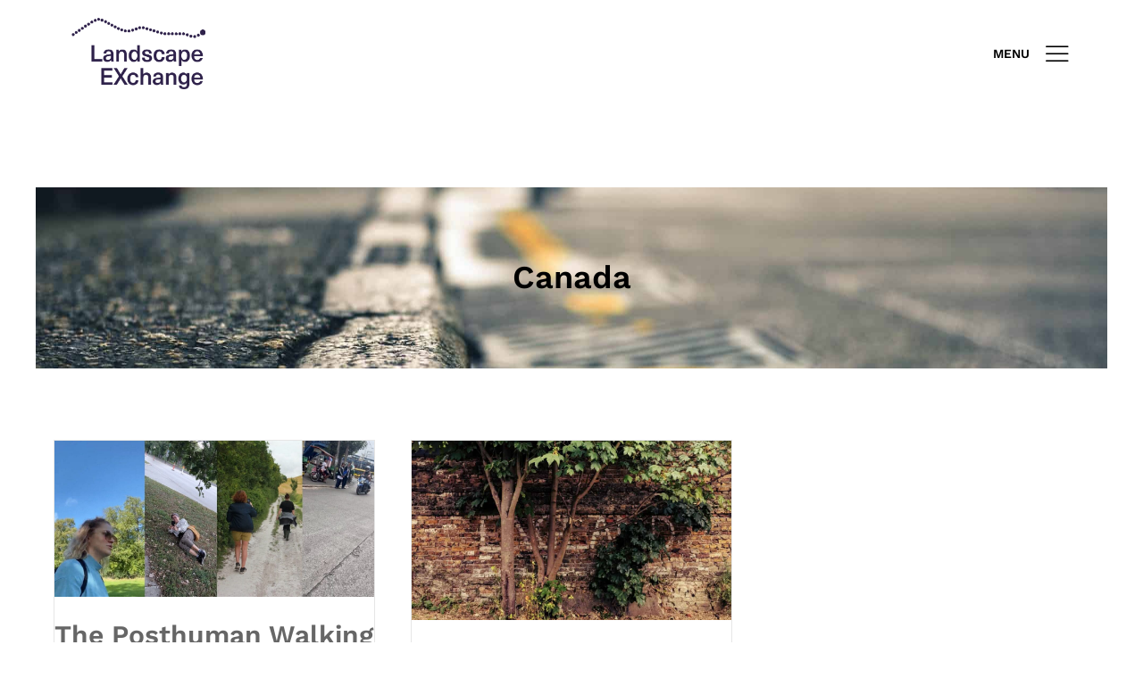

--- FILE ---
content_type: text/html; charset=UTF-8
request_url: https://lex.landscaperesearch.org/location/canada/
body_size: 16065
content:
<!DOCTYPE html>
<html lang="en-GB">
<head>
	<meta charset="UTF-8">
<script type="text/javascript">
/* <![CDATA[ */
var gform;gform||(document.addEventListener("gform_main_scripts_loaded",function(){gform.scriptsLoaded=!0}),document.addEventListener("gform/theme/scripts_loaded",function(){gform.themeScriptsLoaded=!0}),window.addEventListener("DOMContentLoaded",function(){gform.domLoaded=!0}),gform={domLoaded:!1,scriptsLoaded:!1,themeScriptsLoaded:!1,isFormEditor:()=>"function"==typeof InitializeEditor,callIfLoaded:function(o){return!(!gform.domLoaded||!gform.scriptsLoaded||!gform.themeScriptsLoaded&&!gform.isFormEditor()||(gform.isFormEditor()&&console.warn("The use of gform.initializeOnLoaded() is deprecated in the form editor context and will be removed in Gravity Forms 3.1."),o(),0))},initializeOnLoaded:function(o){gform.callIfLoaded(o)||(document.addEventListener("gform_main_scripts_loaded",()=>{gform.scriptsLoaded=!0,gform.callIfLoaded(o)}),document.addEventListener("gform/theme/scripts_loaded",()=>{gform.themeScriptsLoaded=!0,gform.callIfLoaded(o)}),window.addEventListener("DOMContentLoaded",()=>{gform.domLoaded=!0,gform.callIfLoaded(o)}))},hooks:{action:{},filter:{}},addAction:function(o,r,e,t){gform.addHook("action",o,r,e,t)},addFilter:function(o,r,e,t){gform.addHook("filter",o,r,e,t)},doAction:function(o){gform.doHook("action",o,arguments)},applyFilters:function(o){return gform.doHook("filter",o,arguments)},removeAction:function(o,r){gform.removeHook("action",o,r)},removeFilter:function(o,r,e){gform.removeHook("filter",o,r,e)},addHook:function(o,r,e,t,n){null==gform.hooks[o][r]&&(gform.hooks[o][r]=[]);var d=gform.hooks[o][r];null==n&&(n=r+"_"+d.length),gform.hooks[o][r].push({tag:n,callable:e,priority:t=null==t?10:t})},doHook:function(r,o,e){var t;if(e=Array.prototype.slice.call(e,1),null!=gform.hooks[r][o]&&((o=gform.hooks[r][o]).sort(function(o,r){return o.priority-r.priority}),o.forEach(function(o){"function"!=typeof(t=o.callable)&&(t=window[t]),"action"==r?t.apply(null,e):e[0]=t.apply(null,e)})),"filter"==r)return e[0]},removeHook:function(o,r,t,n){var e;null!=gform.hooks[o][r]&&(e=(e=gform.hooks[o][r]).filter(function(o,r,e){return!!(null!=n&&n!=o.tag||null!=t&&t!=o.priority)}),gform.hooks[o][r]=e)}});
/* ]]> */
</script>

	<meta name="viewport" content="width=device-width, initial-scale=1">
	<link rel="pingback" href="https://lex.landscaperesearch.org/wp/xmlrpc.php">

	<title>Canada &#8211; Landscape EXchange</title>
<link data-rocket-preload as="style" href="https://fonts.googleapis.com/css?family=Work%20Sans%3A300%2C400%2C500%2C600%2C700%7CLibre%20Baskerville%3A400%2C400i%2C700%7CPoppins%3A300%2C400%2C500%2C600%2C700&#038;subset=latin%2Clatin-ext&#038;display=swap" rel="preload">
<link href="https://fonts.googleapis.com/css?family=Work%20Sans%3A300%2C400%2C500%2C600%2C700%7CLibre%20Baskerville%3A400%2C400i%2C700%7CPoppins%3A300%2C400%2C500%2C600%2C700&#038;subset=latin%2Clatin-ext&#038;display=swap" media="print" onload="this.media=&#039;all&#039;" rel="stylesheet">
<noscript data-wpr-hosted-gf-parameters=""><link rel="stylesheet" href="https://fonts.googleapis.com/css?family=Work%20Sans%3A300%2C400%2C500%2C600%2C700%7CLibre%20Baskerville%3A400%2C400i%2C700%7CPoppins%3A300%2C400%2C500%2C600%2C700&#038;subset=latin%2Clatin-ext&#038;display=swap"></noscript>
<meta name='robots' content='max-image-preview:large' />
<link rel='dns-prefetch' href='//lex.landscaperesearch.org' />
<link href='https://fonts.gstatic.com' crossorigin rel='preconnect' />
<link rel="alternate" type="application/rss+xml" title="Landscape EXchange &raquo; Feed" href="https://lex.landscaperesearch.org/feed/" />
<link rel="alternate" type="application/rss+xml" title="Landscape EXchange &raquo; Comments Feed" href="https://lex.landscaperesearch.org/comments/feed/" />
<link rel="alternate" type="application/rss+xml" title="Landscape EXchange &raquo; Canada Location Feed" href="https://lex.landscaperesearch.org/location/canada/feed/" />
<style id='wp-img-auto-sizes-contain-inline-css' type='text/css'>
img:is([sizes=auto i],[sizes^="auto," i]){contain-intrinsic-size:3000px 1500px}
/*# sourceURL=wp-img-auto-sizes-contain-inline-css */
</style>
<link rel='stylesheet' id='ionicons-css' href='https://lex.landscaperesearch.org/wp-content/plugins/baroque-addons//assets/css/ionicons.min.css?ver=2.0.0' type='text/css' media='all' />
<style id='wp-emoji-styles-inline-css' type='text/css'>

	img.wp-smiley, img.emoji {
		display: inline !important;
		border: none !important;
		box-shadow: none !important;
		height: 1em !important;
		width: 1em !important;
		margin: 0 0.07em !important;
		vertical-align: -0.1em !important;
		background: none !important;
		padding: 0 !important;
	}
/*# sourceURL=wp-emoji-styles-inline-css */
</style>
<style id='wp-block-library-inline-css' type='text/css'>
:root{--wp-block-synced-color:#7a00df;--wp-block-synced-color--rgb:122,0,223;--wp-bound-block-color:var(--wp-block-synced-color);--wp-editor-canvas-background:#ddd;--wp-admin-theme-color:#007cba;--wp-admin-theme-color--rgb:0,124,186;--wp-admin-theme-color-darker-10:#006ba1;--wp-admin-theme-color-darker-10--rgb:0,107,160.5;--wp-admin-theme-color-darker-20:#005a87;--wp-admin-theme-color-darker-20--rgb:0,90,135;--wp-admin-border-width-focus:2px}@media (min-resolution:192dpi){:root{--wp-admin-border-width-focus:1.5px}}.wp-element-button{cursor:pointer}:root .has-very-light-gray-background-color{background-color:#eee}:root .has-very-dark-gray-background-color{background-color:#313131}:root .has-very-light-gray-color{color:#eee}:root .has-very-dark-gray-color{color:#313131}:root .has-vivid-green-cyan-to-vivid-cyan-blue-gradient-background{background:linear-gradient(135deg,#00d084,#0693e3)}:root .has-purple-crush-gradient-background{background:linear-gradient(135deg,#34e2e4,#4721fb 50%,#ab1dfe)}:root .has-hazy-dawn-gradient-background{background:linear-gradient(135deg,#faaca8,#dad0ec)}:root .has-subdued-olive-gradient-background{background:linear-gradient(135deg,#fafae1,#67a671)}:root .has-atomic-cream-gradient-background{background:linear-gradient(135deg,#fdd79a,#004a59)}:root .has-nightshade-gradient-background{background:linear-gradient(135deg,#330968,#31cdcf)}:root .has-midnight-gradient-background{background:linear-gradient(135deg,#020381,#2874fc)}:root{--wp--preset--font-size--normal:16px;--wp--preset--font-size--huge:42px}.has-regular-font-size{font-size:1em}.has-larger-font-size{font-size:2.625em}.has-normal-font-size{font-size:var(--wp--preset--font-size--normal)}.has-huge-font-size{font-size:var(--wp--preset--font-size--huge)}.has-text-align-center{text-align:center}.has-text-align-left{text-align:left}.has-text-align-right{text-align:right}.has-fit-text{white-space:nowrap!important}#end-resizable-editor-section{display:none}.aligncenter{clear:both}.items-justified-left{justify-content:flex-start}.items-justified-center{justify-content:center}.items-justified-right{justify-content:flex-end}.items-justified-space-between{justify-content:space-between}.screen-reader-text{border:0;clip-path:inset(50%);height:1px;margin:-1px;overflow:hidden;padding:0;position:absolute;width:1px;word-wrap:normal!important}.screen-reader-text:focus{background-color:#ddd;clip-path:none;color:#444;display:block;font-size:1em;height:auto;left:5px;line-height:normal;padding:15px 23px 14px;text-decoration:none;top:5px;width:auto;z-index:100000}html :where(.has-border-color){border-style:solid}html :where([style*=border-top-color]){border-top-style:solid}html :where([style*=border-right-color]){border-right-style:solid}html :where([style*=border-bottom-color]){border-bottom-style:solid}html :where([style*=border-left-color]){border-left-style:solid}html :where([style*=border-width]){border-style:solid}html :where([style*=border-top-width]){border-top-style:solid}html :where([style*=border-right-width]){border-right-style:solid}html :where([style*=border-bottom-width]){border-bottom-style:solid}html :where([style*=border-left-width]){border-left-style:solid}html :where(img[class*=wp-image-]){height:auto;max-width:100%}:where(figure){margin:0 0 1em}html :where(.is-position-sticky){--wp-admin--admin-bar--position-offset:var(--wp-admin--admin-bar--height,0px)}@media screen and (max-width:600px){html :where(.is-position-sticky){--wp-admin--admin-bar--position-offset:0px}}

/*# sourceURL=wp-block-library-inline-css */
</style><style id='wp-block-columns-inline-css' type='text/css'>
.wp-block-columns{box-sizing:border-box;display:flex;flex-wrap:wrap!important}@media (min-width:782px){.wp-block-columns{flex-wrap:nowrap!important}}.wp-block-columns{align-items:normal!important}.wp-block-columns.are-vertically-aligned-top{align-items:flex-start}.wp-block-columns.are-vertically-aligned-center{align-items:center}.wp-block-columns.are-vertically-aligned-bottom{align-items:flex-end}@media (max-width:781px){.wp-block-columns:not(.is-not-stacked-on-mobile)>.wp-block-column{flex-basis:100%!important}}@media (min-width:782px){.wp-block-columns:not(.is-not-stacked-on-mobile)>.wp-block-column{flex-basis:0;flex-grow:1}.wp-block-columns:not(.is-not-stacked-on-mobile)>.wp-block-column[style*=flex-basis]{flex-grow:0}}.wp-block-columns.is-not-stacked-on-mobile{flex-wrap:nowrap!important}.wp-block-columns.is-not-stacked-on-mobile>.wp-block-column{flex-basis:0;flex-grow:1}.wp-block-columns.is-not-stacked-on-mobile>.wp-block-column[style*=flex-basis]{flex-grow:0}:where(.wp-block-columns){margin-bottom:1.75em}:where(.wp-block-columns.has-background){padding:1.25em 2.375em}.wp-block-column{flex-grow:1;min-width:0;overflow-wrap:break-word;word-break:break-word}.wp-block-column.is-vertically-aligned-top{align-self:flex-start}.wp-block-column.is-vertically-aligned-center{align-self:center}.wp-block-column.is-vertically-aligned-bottom{align-self:flex-end}.wp-block-column.is-vertically-aligned-stretch{align-self:stretch}.wp-block-column.is-vertically-aligned-bottom,.wp-block-column.is-vertically-aligned-center,.wp-block-column.is-vertically-aligned-top{width:100%}
/*# sourceURL=https://lex.landscaperesearch.org/wp/wp-includes/blocks/columns/style.min.css */
</style>
<style id='wp-block-group-inline-css' type='text/css'>
.wp-block-group{box-sizing:border-box}:where(.wp-block-group.wp-block-group-is-layout-constrained){position:relative}
/*# sourceURL=https://lex.landscaperesearch.org/wp/wp-includes/blocks/group/style.min.css */
</style>
<style id='wp-block-group-theme-inline-css' type='text/css'>
:where(.wp-block-group.has-background){padding:1.25em 2.375em}
/*# sourceURL=https://lex.landscaperesearch.org/wp/wp-includes/blocks/group/theme.min.css */
</style>
<style id='wp-block-paragraph-inline-css' type='text/css'>
.is-small-text{font-size:.875em}.is-regular-text{font-size:1em}.is-large-text{font-size:2.25em}.is-larger-text{font-size:3em}.has-drop-cap:not(:focus):first-letter{float:left;font-size:8.4em;font-style:normal;font-weight:100;line-height:.68;margin:.05em .1em 0 0;text-transform:uppercase}body.rtl .has-drop-cap:not(:focus):first-letter{float:none;margin-left:.1em}p.has-drop-cap.has-background{overflow:hidden}:root :where(p.has-background){padding:1.25em 2.375em}:where(p.has-text-color:not(.has-link-color)) a{color:inherit}p.has-text-align-left[style*="writing-mode:vertical-lr"],p.has-text-align-right[style*="writing-mode:vertical-rl"]{rotate:180deg}
/*# sourceURL=https://lex.landscaperesearch.org/wp/wp-includes/blocks/paragraph/style.min.css */
</style>
<style id='global-styles-inline-css' type='text/css'>
:root{--wp--preset--aspect-ratio--square: 1;--wp--preset--aspect-ratio--4-3: 4/3;--wp--preset--aspect-ratio--3-4: 3/4;--wp--preset--aspect-ratio--3-2: 3/2;--wp--preset--aspect-ratio--2-3: 2/3;--wp--preset--aspect-ratio--16-9: 16/9;--wp--preset--aspect-ratio--9-16: 9/16;--wp--preset--color--black: #000000;--wp--preset--color--cyan-bluish-gray: #abb8c3;--wp--preset--color--white: #ffffff;--wp--preset--color--pale-pink: #f78da7;--wp--preset--color--vivid-red: #cf2e2e;--wp--preset--color--luminous-vivid-orange: #ff6900;--wp--preset--color--luminous-vivid-amber: #fcb900;--wp--preset--color--light-green-cyan: #7bdcb5;--wp--preset--color--vivid-green-cyan: #00d084;--wp--preset--color--pale-cyan-blue: #8ed1fc;--wp--preset--color--vivid-cyan-blue: #0693e3;--wp--preset--color--vivid-purple: #9b51e0;--wp--preset--gradient--vivid-cyan-blue-to-vivid-purple: linear-gradient(135deg,rgb(6,147,227) 0%,rgb(155,81,224) 100%);--wp--preset--gradient--light-green-cyan-to-vivid-green-cyan: linear-gradient(135deg,rgb(122,220,180) 0%,rgb(0,208,130) 100%);--wp--preset--gradient--luminous-vivid-amber-to-luminous-vivid-orange: linear-gradient(135deg,rgb(252,185,0) 0%,rgb(255,105,0) 100%);--wp--preset--gradient--luminous-vivid-orange-to-vivid-red: linear-gradient(135deg,rgb(255,105,0) 0%,rgb(207,46,46) 100%);--wp--preset--gradient--very-light-gray-to-cyan-bluish-gray: linear-gradient(135deg,rgb(238,238,238) 0%,rgb(169,184,195) 100%);--wp--preset--gradient--cool-to-warm-spectrum: linear-gradient(135deg,rgb(74,234,220) 0%,rgb(151,120,209) 20%,rgb(207,42,186) 40%,rgb(238,44,130) 60%,rgb(251,105,98) 80%,rgb(254,248,76) 100%);--wp--preset--gradient--blush-light-purple: linear-gradient(135deg,rgb(255,206,236) 0%,rgb(152,150,240) 100%);--wp--preset--gradient--blush-bordeaux: linear-gradient(135deg,rgb(254,205,165) 0%,rgb(254,45,45) 50%,rgb(107,0,62) 100%);--wp--preset--gradient--luminous-dusk: linear-gradient(135deg,rgb(255,203,112) 0%,rgb(199,81,192) 50%,rgb(65,88,208) 100%);--wp--preset--gradient--pale-ocean: linear-gradient(135deg,rgb(255,245,203) 0%,rgb(182,227,212) 50%,rgb(51,167,181) 100%);--wp--preset--gradient--electric-grass: linear-gradient(135deg,rgb(202,248,128) 0%,rgb(113,206,126) 100%);--wp--preset--gradient--midnight: linear-gradient(135deg,rgb(2,3,129) 0%,rgb(40,116,252) 100%);--wp--preset--font-size--small: 13px;--wp--preset--font-size--medium: 20px;--wp--preset--font-size--large: 36px;--wp--preset--font-size--x-large: 42px;--wp--preset--spacing--20: 0.44rem;--wp--preset--spacing--30: 0.67rem;--wp--preset--spacing--40: 1rem;--wp--preset--spacing--50: 1.5rem;--wp--preset--spacing--60: 2.25rem;--wp--preset--spacing--70: 3.38rem;--wp--preset--spacing--80: 5.06rem;--wp--preset--shadow--natural: 6px 6px 9px rgba(0, 0, 0, 0.2);--wp--preset--shadow--deep: 12px 12px 50px rgba(0, 0, 0, 0.4);--wp--preset--shadow--sharp: 6px 6px 0px rgba(0, 0, 0, 0.2);--wp--preset--shadow--outlined: 6px 6px 0px -3px rgb(255, 255, 255), 6px 6px rgb(0, 0, 0);--wp--preset--shadow--crisp: 6px 6px 0px rgb(0, 0, 0);}:where(.is-layout-flex){gap: 0.5em;}:where(.is-layout-grid){gap: 0.5em;}body .is-layout-flex{display: flex;}.is-layout-flex{flex-wrap: wrap;align-items: center;}.is-layout-flex > :is(*, div){margin: 0;}body .is-layout-grid{display: grid;}.is-layout-grid > :is(*, div){margin: 0;}:where(.wp-block-columns.is-layout-flex){gap: 2em;}:where(.wp-block-columns.is-layout-grid){gap: 2em;}:where(.wp-block-post-template.is-layout-flex){gap: 1.25em;}:where(.wp-block-post-template.is-layout-grid){gap: 1.25em;}.has-black-color{color: var(--wp--preset--color--black) !important;}.has-cyan-bluish-gray-color{color: var(--wp--preset--color--cyan-bluish-gray) !important;}.has-white-color{color: var(--wp--preset--color--white) !important;}.has-pale-pink-color{color: var(--wp--preset--color--pale-pink) !important;}.has-vivid-red-color{color: var(--wp--preset--color--vivid-red) !important;}.has-luminous-vivid-orange-color{color: var(--wp--preset--color--luminous-vivid-orange) !important;}.has-luminous-vivid-amber-color{color: var(--wp--preset--color--luminous-vivid-amber) !important;}.has-light-green-cyan-color{color: var(--wp--preset--color--light-green-cyan) !important;}.has-vivid-green-cyan-color{color: var(--wp--preset--color--vivid-green-cyan) !important;}.has-pale-cyan-blue-color{color: var(--wp--preset--color--pale-cyan-blue) !important;}.has-vivid-cyan-blue-color{color: var(--wp--preset--color--vivid-cyan-blue) !important;}.has-vivid-purple-color{color: var(--wp--preset--color--vivid-purple) !important;}.has-black-background-color{background-color: var(--wp--preset--color--black) !important;}.has-cyan-bluish-gray-background-color{background-color: var(--wp--preset--color--cyan-bluish-gray) !important;}.has-white-background-color{background-color: var(--wp--preset--color--white) !important;}.has-pale-pink-background-color{background-color: var(--wp--preset--color--pale-pink) !important;}.has-vivid-red-background-color{background-color: var(--wp--preset--color--vivid-red) !important;}.has-luminous-vivid-orange-background-color{background-color: var(--wp--preset--color--luminous-vivid-orange) !important;}.has-luminous-vivid-amber-background-color{background-color: var(--wp--preset--color--luminous-vivid-amber) !important;}.has-light-green-cyan-background-color{background-color: var(--wp--preset--color--light-green-cyan) !important;}.has-vivid-green-cyan-background-color{background-color: var(--wp--preset--color--vivid-green-cyan) !important;}.has-pale-cyan-blue-background-color{background-color: var(--wp--preset--color--pale-cyan-blue) !important;}.has-vivid-cyan-blue-background-color{background-color: var(--wp--preset--color--vivid-cyan-blue) !important;}.has-vivid-purple-background-color{background-color: var(--wp--preset--color--vivid-purple) !important;}.has-black-border-color{border-color: var(--wp--preset--color--black) !important;}.has-cyan-bluish-gray-border-color{border-color: var(--wp--preset--color--cyan-bluish-gray) !important;}.has-white-border-color{border-color: var(--wp--preset--color--white) !important;}.has-pale-pink-border-color{border-color: var(--wp--preset--color--pale-pink) !important;}.has-vivid-red-border-color{border-color: var(--wp--preset--color--vivid-red) !important;}.has-luminous-vivid-orange-border-color{border-color: var(--wp--preset--color--luminous-vivid-orange) !important;}.has-luminous-vivid-amber-border-color{border-color: var(--wp--preset--color--luminous-vivid-amber) !important;}.has-light-green-cyan-border-color{border-color: var(--wp--preset--color--light-green-cyan) !important;}.has-vivid-green-cyan-border-color{border-color: var(--wp--preset--color--vivid-green-cyan) !important;}.has-pale-cyan-blue-border-color{border-color: var(--wp--preset--color--pale-cyan-blue) !important;}.has-vivid-cyan-blue-border-color{border-color: var(--wp--preset--color--vivid-cyan-blue) !important;}.has-vivid-purple-border-color{border-color: var(--wp--preset--color--vivid-purple) !important;}.has-vivid-cyan-blue-to-vivid-purple-gradient-background{background: var(--wp--preset--gradient--vivid-cyan-blue-to-vivid-purple) !important;}.has-light-green-cyan-to-vivid-green-cyan-gradient-background{background: var(--wp--preset--gradient--light-green-cyan-to-vivid-green-cyan) !important;}.has-luminous-vivid-amber-to-luminous-vivid-orange-gradient-background{background: var(--wp--preset--gradient--luminous-vivid-amber-to-luminous-vivid-orange) !important;}.has-luminous-vivid-orange-to-vivid-red-gradient-background{background: var(--wp--preset--gradient--luminous-vivid-orange-to-vivid-red) !important;}.has-very-light-gray-to-cyan-bluish-gray-gradient-background{background: var(--wp--preset--gradient--very-light-gray-to-cyan-bluish-gray) !important;}.has-cool-to-warm-spectrum-gradient-background{background: var(--wp--preset--gradient--cool-to-warm-spectrum) !important;}.has-blush-light-purple-gradient-background{background: var(--wp--preset--gradient--blush-light-purple) !important;}.has-blush-bordeaux-gradient-background{background: var(--wp--preset--gradient--blush-bordeaux) !important;}.has-luminous-dusk-gradient-background{background: var(--wp--preset--gradient--luminous-dusk) !important;}.has-pale-ocean-gradient-background{background: var(--wp--preset--gradient--pale-ocean) !important;}.has-electric-grass-gradient-background{background: var(--wp--preset--gradient--electric-grass) !important;}.has-midnight-gradient-background{background: var(--wp--preset--gradient--midnight) !important;}.has-small-font-size{font-size: var(--wp--preset--font-size--small) !important;}.has-medium-font-size{font-size: var(--wp--preset--font-size--medium) !important;}.has-large-font-size{font-size: var(--wp--preset--font-size--large) !important;}.has-x-large-font-size{font-size: var(--wp--preset--font-size--x-large) !important;}
:where(.wp-block-columns.is-layout-flex){gap: 2em;}:where(.wp-block-columns.is-layout-grid){gap: 2em;}
/*# sourceURL=global-styles-inline-css */
</style>
<style id='core-block-supports-inline-css' type='text/css'>
.wp-container-core-columns-is-layout-9d6595d7{flex-wrap:nowrap;}
/*# sourceURL=core-block-supports-inline-css */
</style>

<style id='classic-theme-styles-inline-css' type='text/css'>
/*! This file is auto-generated */
.wp-block-button__link{color:#fff;background-color:#32373c;border-radius:9999px;box-shadow:none;text-decoration:none;padding:calc(.667em + 2px) calc(1.333em + 2px);font-size:1.125em}.wp-block-file__button{background:#32373c;color:#fff;text-decoration:none}
/*# sourceURL=/wp-includes/css/classic-themes.min.css */
</style>
<link rel='stylesheet' id='fl-builder-layout-bundle-8275b2f1976a43598fa44d5c8d0b0370-css' href='https://lex.landscaperesearch.org/wp-content/uploads/bb-plugin/cache/8275b2f1976a43598fa44d5c8d0b0370-layout-bundle.css?ver=2.10.0.5-1.5.2.1-20251125200437' type='text/css' media='all' />
<link rel='stylesheet' id='search-filter-plugin-styles-css' href='https://lex.landscaperesearch.org/wp-content/plugins/search-filter-pro/public/assets/css/search-filter.min.css?ver=2.5.21' type='text/css' media='all' />

<link rel='stylesheet' id='bootstrap-css' href='https://lex.landscaperesearch.org/wp-content/themes/baroque/css/bootstrap.min.css?ver=3.3.7' type='text/css' media='all' />
<link rel='stylesheet' id='font-awesome-5-css' href='https://lex.landscaperesearch.org/wp-content/plugins/bb-plugin/fonts/fontawesome/5.15.4/css/all.min.css?ver=2.10.0.5' type='text/css' media='all' />
<link rel='stylesheet' id='font-awesome-css' href='https://lex.landscaperesearch.org/wp-content/plugins/bb-plugin/fonts/fontawesome/5.15.4/css/v4-shims.min.css?ver=2.10.0.5' type='text/css' media='all' />
<link rel='stylesheet' id='eleganticons-css' href='https://lex.landscaperesearch.org/wp-content/themes/baroque/css/eleganticons.min.css?ver=1.0.0' type='text/css' media='all' />
<link rel='stylesheet' id='linearicons-css' href='https://lex.landscaperesearch.org/wp-content/themes/baroque/css/linearicons.min.css?ver=1.0.0' type='text/css' media='all' />
<link rel='stylesheet' id='fullpage-css' href='https://lex.landscaperesearch.org/wp-content/themes/baroque/css/jquery.fullPage.css?ver=2.9.5' type='text/css' media='all' />
<link rel='stylesheet' id='swiper-css' href='https://lex.landscaperesearch.org/wp-content/themes/baroque/css/swiper.min.css?ver=3.4.2' type='text/css' media='all' />
<link rel='stylesheet' id='baroque-css' href='https://lex.landscaperesearch.org/wp-content/themes/baroque/style.css?ver=20161025' type='text/css' media='all' />
<style id='baroque-inline-css' type='text/css'>
.site-header .logo img  {width:150px; margin-top:-40; }
	/* Background Color */

	.primary-background-color,
	ul.nav-filter li a.active,ul.nav-filter li a:hover,
	.site-menu ul .extra-cart-item .cart-contents .mini-cart-counter,
	.woocommerce .widget_shopping_cart_content .buttons a,.widget_shopping_cart_content .buttons a,
	.woocommerce .widget_shopping_cart_content .buttons a:hover,.widget_shopping_cart_content .buttons a:hover,.woocommerce .widget_shopping_cart_content .buttons a:focus,.widget_shopping_cart_content .buttons a:focus,.woocommerce .widget_shopping_cart_content .buttons a:active,.widget_shopping_cart_content .buttons a:active,.woocommerce .widget_shopping_cart_content .buttons a:active:hover,.widget_shopping_cart_content .buttons a:active:hover,.woocommerce .widget_shopping_cart_content .buttons a:active:focus,.widget_shopping_cart_content .buttons a:active:focus,
	.woocommerce .widget_shopping_cart_content .buttons a:hover,.widget_shopping_cart_content .buttons a:hover,.woocommerce .widget_shopping_cart_content .buttons a:focus,.widget_shopping_cart_content .buttons a:focus,.woocommerce .widget_shopping_cart_content .buttons a:active,.widget_shopping_cart_content .buttons a:active,.woocommerce .widget_shopping_cart_content .buttons a:active:hover,.widget_shopping_cart_content .buttons a:active:hover,.woocommerce .widget_shopping_cart_content .buttons a:active:focus,.widget_shopping_cart_content .buttons a:active:focus,
	.numeric-navigation .page-numbers:hover,.numeric-navigation .page-numbers.current,
	.btn-primary,
	.btn-primary:hover,.btn-primary:focus,.btn-primary:active,.btn-primary:active:hover,.btn-primary:active:focus,
	.owl-nav div:hover,
	.owl-dots .owl-dot.active span,.owl-dots .owl-dot:hover span,
	.slick-dots li:hover,.slick-dots li.slick-active,
	.page-template-template-home-boxed,
	.blog-masonry .blog-wrapper:hover .entry-summary,
	.blog-list .blog-wrapper:hover .entry-summary,
	.backtotop.style-2,
	.portfolio-grid-wide .hover-border:before,.portfolio-metro .hover-border:before,.portfolio-masonry .hover-border:before,.portfolio-grid-wide .hover-border:after,.portfolio-metro .hover-border:after,.portfolio-masonry .hover-border:after,
	.portfolio-grid-wide .hover-border div:before,.portfolio-metro .hover-border div:before,.portfolio-masonry .hover-border div:before,.portfolio-grid-wide .hover-border div:after,.portfolio-metro .hover-border div:after,.portfolio-masonry .hover-border div:after,
	.portfolio-carousel .portfolio-carousel-wrapper .pages li.active:before,
	.comment-respond .form-submit .submit,
	.comment-respond .form-submit .submit:hover,.comment-respond .form-submit .submit:focus,.comment-respond .form-submit .submit:active,.comment-respond .form-submit .submit:active:hover,.comment-respond .form-submit .submit:active:focus,
	.comment-respond .form-submit .submit:hover,.comment-respond .form-submit .submit:focus,.comment-respond .form-submit .submit:active,.comment-respond .form-submit .submit:active:hover,.comment-respond .form-submit .submit:active:focus,
	.woocommerce a.button,.woocommerce button.button,.woocommerce input.button,.woocommerce #respond input#submit,
	.woocommerce a.button:hover,.woocommerce button.button:hover,.woocommerce input.button:hover,.woocommerce #respond input#submit:hover,.woocommerce a.button:focus,.woocommerce button.button:focus,.woocommerce input.button:focus,.woocommerce #respond input#submit:focus,.woocommerce a.button:active,.woocommerce button.button:active,.woocommerce input.button:active,.woocommerce #respond input#submit:active,.woocommerce a.button:active:hover,.woocommerce button.button:active:hover,.woocommerce input.button:active:hover,.woocommerce #respond input#submit:active:hover,.woocommerce a.button:active:focus,.woocommerce button.button:active:focus,.woocommerce input.button:active:focus,.woocommerce #respond input#submit:active:focus,
	.woocommerce a.button:hover,.woocommerce button.button:hover,.woocommerce input.button:hover,.woocommerce #respond input#submit:hover,.woocommerce a.button:focus,.woocommerce button.button:focus,.woocommerce input.button:focus,.woocommerce #respond input#submit:focus,.woocommerce a.button:active,.woocommerce button.button:active,.woocommerce input.button:active,.woocommerce #respond input#submit:active,.woocommerce a.button:active:hover,.woocommerce button.button:active:hover,.woocommerce input.button:active:hover,.woocommerce #respond input#submit:active:hover,.woocommerce a.button:active:focus,.woocommerce button.button:active:focus,.woocommerce input.button:active:focus,.woocommerce #respond input#submit:active:focus,
	.woocommerce a.button.alt,.woocommerce button.button.alt,.woocommerce input.button.alt,.woocommerce #respond input#submit.alt,
	.woocommerce a.button.alt:hover,.woocommerce button.button.alt:hover,.woocommerce input.button.alt:hover,.woocommerce #respond input#submit.alt:hover,.woocommerce a.button.alt:focus,.woocommerce button.button.alt:focus,.woocommerce input.button.alt:focus,.woocommerce #respond input#submit.alt:focus,.woocommerce a.button.alt:active,.woocommerce button.button.alt:active,.woocommerce input.button.alt:active,.woocommerce #respond input#submit.alt:active,.woocommerce a.button.alt:active:hover,.woocommerce button.button.alt:active:hover,.woocommerce input.button.alt:active:hover,.woocommerce #respond input#submit.alt:active:hover,.woocommerce a.button.alt:active:focus,.woocommerce button.button.alt:active:focus,.woocommerce input.button.alt:active:focus,.woocommerce #respond input#submit.alt:active:focus,
	.woocommerce a.button.alt:hover,.woocommerce button.button.alt:hover,.woocommerce input.button.alt:hover,.woocommerce #respond input#submit.alt:hover,.woocommerce a.button.alt:focus,.woocommerce button.button.alt:focus,.woocommerce input.button.alt:focus,.woocommerce #respond input#submit.alt:focus,.woocommerce a.button.alt:active,.woocommerce button.button.alt:active,.woocommerce input.button.alt:active,.woocommerce #respond input#submit.alt:active,.woocommerce a.button.alt:active:hover,.woocommerce button.button.alt:active:hover,.woocommerce input.button.alt:active:hover,.woocommerce #respond input#submit.alt:active:hover,.woocommerce a.button.alt:active:focus,.woocommerce button.button.alt:active:focus,.woocommerce input.button.alt:active:focus,.woocommerce #respond input#submit.alt:active:focus,
	.woocommerce div.product div.summary .single_add_to_cart_button,
	.woocommerce-cart .woocommerce table.cart .btn-shop,.woocommerce-cart .woocommerce table.checkout .btn-shop,
	.woocommerce-cart .woocommerce table.cart .btn-shop:hover,.woocommerce-cart .woocommerce table.checkout .btn-shop:hover,.woocommerce-cart .woocommerce table.cart .btn-shop:focus,.woocommerce-cart .woocommerce table.checkout .btn-shop:focus,.woocommerce-cart .woocommerce table.cart .btn-shop:active,.woocommerce-cart .woocommerce table.checkout .btn-shop:active,.woocommerce-cart .woocommerce table.cart .btn-shop:active:hover,.woocommerce-cart .woocommerce table.checkout .btn-shop:active:hover,.woocommerce-cart .woocommerce table.cart .btn-shop:active:focus,.woocommerce-cart .woocommerce table.checkout .btn-shop:active:focus,
	.woocommerce-cart .woocommerce table.cart .btn-shop:hover,.woocommerce-cart .woocommerce table.checkout .btn-shop:hover,.woocommerce-cart .woocommerce table.cart .btn-shop:focus,.woocommerce-cart .woocommerce table.checkout .btn-shop:focus,.woocommerce-cart .woocommerce table.cart .btn-shop:active,.woocommerce-cart .woocommerce table.checkout .btn-shop:active,.woocommerce-cart .woocommerce table.cart .btn-shop:active:hover,.woocommerce-cart .woocommerce table.checkout .btn-shop:active:hover,.woocommerce-cart .woocommerce table.cart .btn-shop:active:focus,.woocommerce-cart .woocommerce table.checkout .btn-shop:active:focus,
	.ba-member .hover-border:before,.ba-member .hover-border:after,
	.ba-member .hover-border div:before,.ba-member .hover-border div:after,
	.ba-member .member-content .name:after,
	.ba-hero-slider .slider-grid-content .item-content.active .item-inner,
	.ba-hero-slider .slider-grid-content .item-inner:hover,
	.ba-vs-slider3 .slider-content .link:after,
	.vc_progress_bar.vc_progress-bar-color-custom .vc_single_bar .vc_bar,
	.wpcf7-form .wpcf7-submit,
	.wpcf7-form .wpcf7-submit:hover,.wpcf7-form .wpcf7-submit:focus,.wpcf7-form .wpcf7-submit:active,.wpcf7-form .wpcf7-submit:active:hover,.wpcf7-form .wpcf7-submit:active:focus,
	.wpcf7-form .wpcf7-submit:hover,.wpcf7-form .wpcf7-submit:focus,.wpcf7-form .wpcf7-submit:active,.wpcf7-form .wpcf7-submit:active:hover,.wpcf7-form .wpcf7-submit:active:focus,
	.mc4wp-form input[type="submit"],
	.baroque-dark.page-template-template-home-boxed,
	.baroque-dark.blog-list .blog-wrapper:hover .entry-summary,.baroque-dark.blog-masonry .blog-wrapper:hover .entry-summary
	{background-color: #2e214a}

	/* Border Color */

	ul.nav-filter li a.active,ul.nav-filter li a:hover,
	.owl-nav div:hover,
	.ba-portfolios-grid-gap .ports-footer .text:hover,
	.ba-hero-slider .slider-grid-content .item-content.active .item-inner,
	.ba-hero-slider .slider-grid-content .item-inner:hover,
	.ba-portfolio-quote,
	.post-author .post-author-box
	{border-color: #2e214a}

	/* Color */
	.primary-color,
	.baroque-off-canvas-panel.menu-sidebar .sidebar-language li.actived a,
	.baroque-off-canvas-panel.menu-sidebar .baroque-social-links-widget a:hover,
	.site-menu .extra-language-item li:hover a,
	.woocommerce .widget_shopping_cart_content ul.cart_list .mini_cart_item a:hover,.widget_shopping_cart_content ul.cart_list .mini_cart_item a:hover,
	.page-template-template-homepage.header-light .site-menu .extra-language-item a:hover,.page-template-template-home-boxed.header-light .site-menu .extra-language-item a:hover,
	.menu-area ul.menu > li:hover > a,
	.menu-area .menu .is-mega-menu .dropdown-submenu .menu-item-mega > a:hover,
	.paging-navigation .nav-links a:hover,
	.paging-navigation.style-2 .nav-previous-ajax a,
	.page-template-template-coming-soon-page .coming-soon-socials a:hover,
	.entry-meta a,
	.entry-footer .tag-list a:hover,
	.sticky .blog-wrapper .entry-title:before,
	.blog-wrapper:hover .read-more,
	.baroque-taxs-list li a:hover,.baroque-taxs-list li a.selected,
	.blog-text .baroque-taxs-list li a:hover,.blog-text .baroque-taxs-list li a.selected,
	.blog-text .entry-title a:hover,
	.error404 .error-404 .page-content a,
	.portfolio-grid .portfolio-inner:hover .read-more,
	.widget_categories li a:hover,.widget_recent_comments li a:hover,.widget_rss li a:hover,.widget_pages li a:hover,.widget_archive li a:hover,.widget_nav_menu li a:hover,.widget_recent_entries li a:hover,.widget_meta li a:hover,.widget-recent-comments li a:hover,
	.widget_tag_cloud a:hover,
	.popular-posts-widget .mini-widget-title h4:hover a,
	.widget-about a:hover,
	.baroque-social-links-widget a:hover,
	.woocommerce ul.products li.product.product-category:hover .woocommerce-loop-category__title,.woocommerce ul.products li.product.product-category:hover .count,
	.woocommerce ul.products li.product .un-product-thumbnail .footer-button > a:hover,
	.woocommerce div.product span.price,.woocommerce div.product p.price,
	.woocommerce div.product .woocommerce-tabs ul.tabs li.active a,
	.woocommerce .shop-toolbar .product-found span,
	.woocommerce .un-categories-filter ul li a:hover,.woocommerce .un-categories-filter ul li a.selected,
	.woocommerce-account .woocommerce .woocommerce-Addresses .woocommerce-Address .woocommerce-Address-edit .edit:hover,
	.shop-sidebar .widget_product_categories ul li.current-cat a,.shop-sidebar .widget_product_categories ul li.chosen a,.shop-sidebar .widget_product_categories ul li.current-cat .count,.shop-sidebar .widget_product_categories ul li.chosen .count,
	.ba-service:hover .read-more,
	.ba-image-box .service-summary .subtitle,
	.ba-member .member-content .socials a:hover,
	.ba-newletter .mc4wp-form:after,
	.ba-portfolios-grid-gap .ports-footer .text:hover,
	.ba-vs-slider3 .button-link:hover,
	.ba-vs-slider3 .ba-button-white:hover,
	.ba-hs-slider .slider-content .link:hover,
	.wpb-js-composer div .vc_tta.vc_tta-accordion .vc_tta-panel.vc_active .vc_tta-panel-title > a,.wpb-js-composer div .vc_tta.vc_tta-accordion .vc_tta-panel:hover .vc_tta-panel-title > a,
	.wpb-js-composer div .vc_tta.vc_tta-accordion .vc_tta-panel.vc_active .vc_tta-controls-icon.vc_tta-controls-icon-chevron:after,.wpb-js-composer div .vc_tta.vc_tta-accordion .vc_tta-panel:hover .vc_tta-controls-icon.vc_tta-controls-icon-chevron:after,
	.wpb-js-composer div .vc_tta-tabs-position-top.vc_tta-color-white.vc_tta-style-classic .vc_tta-tab.vc_active > a,.wpb-js-composer div .vc_tta-tabs-position-top.vc_tta-color-white.vc_tta-style-classic .vc_tta-tab:hover > a,
	.baroque-dark .baroque-off-canvas-panel.menu-sidebar .sidebar-language li.actived a,
	.baroque-dark .baroque-off-canvas-panel.menu-sidebar .baroque-social-links-widget a:hover,
	.baroque-dark .menu-area .menu .is-mega-menu .dropdown-submenu .menu-item-mega > a:hover,
	.baroque-dark.blog-text .baroque-taxs-list li a:hover,.baroque-dark.blog-text .baroque-taxs-list li a.selected,.baroque-dark .portfolio-navigation a:hover,.baroque-dark .blog-wrapper:hover .read-more,
	.baroque-dark .widget_categories li a:hover,.baroque-dark .widget_recent_comments li a:hover,.baroque-dark .widget_rss li a:hover,.baroque-dark .widget_pages li a:hover,.baroque-dark .widget_archive li a:hover,.baroque-dark .widget_nav_menu li a:hover,.baroque-dark .widget_recent_entries li a:hover,.baroque-dark .widget_meta li a:hover,.baroque-dark .widget-recent-commentsli a:hover,.baroque-dark .widget_tag_cloud a:hover,.baroque-dark .baroque-social-links-widget a:hover,
	.baroque-dark .popular-posts-widget .mini-widget-title h4:hover a,
	.baroque-dark .paging-navigation .nav-links a:hover,
	.baroque-dark .ba-service:hover .read-more,.baroque-dark .ba-vs-slider3 .button-link:hover,.baroque-dark .ba-member .member-content .socials a:hover,.baroque-dark .ba-hs-slider .swiper-button-white:hover,.baroque-dark .ba-hs-slider .slider-content .link:hover,
	.baroque-dark.woocommerce .shop-toolbar .woocommerce-ordering li > ul li a.active,.baroque-dark .woocommerce .shop-toolbar .woocommerce-ordering li > ul li a.active,.baroque-dark.woocommerce .shop-toolbar .woocommerce-ordering li > ul li a:hover,.baroque-dark .woocommerce .shop-toolbar .woocommerce-ordering li > ul li a:hover,.baroque-dark.woocommerce div.product .product_meta > span a:hover,.baroque-dark .woocommerce div.product .product_meta > span a:hover,
	.baroque-dark .shop-sidebar .widget ul li:hover > a,.baroque-dark .shop-sidebar .widget ul li:hover .count,
	.baroque-dark .primary-color,
	ul.wp-block-categories li a:hover
	{color: #2e214a}

	/* Other */
	.portfolio-carousel .portfolio-carousel-wrapper .scrollbar .handle
	{background: #2e214a}
		h1{font-family:Work Sans, Arial, sans-serif}	h2{font-family:Work Sans, Arial, sans-serif}	h3{font-family:Work Sans, Arial, sans-serif}	h4{font-family:Work Sans, Arial, sans-serif}	h5{font-family:Work Sans, Arial, sans-serif}	h6{font-family:Work Sans, Arial, sans-serif}
/*# sourceURL=baroque-inline-css */
</style>
<style id='generateblocks-inline-css' type='text/css'>
:root{--gb-container-width:1100px;}.gb-container .wp-block-image img{vertical-align:middle;}.gb-grid-wrapper .wp-block-image{margin-bottom:0;}.gb-highlight{background:none;}.gb-shape{line-height:0;}
/*# sourceURL=generateblocks-inline-css */
</style>
<link rel='stylesheet' id='baroque-child-style-css' href='https://lex.landscaperesearch.org/wp-content/themes/baroque-child/style.css?ver=6.9' type='text/css' media='all' />
<link rel='stylesheet' id='custom-layouts-styles-css' href='https://lex.landscaperesearch.org/wp-content/uploads/custom-layouts/style.css?ver=8' type='text/css' media='all' />
<link rel='stylesheet' id='pp-animate-css' href='https://lex.landscaperesearch.org/wp-content/plugins/bbpowerpack/assets/css/animate.min.css?ver=3.5.1' type='text/css' media='all' />
<script type="text/javascript" src="https://lex.landscaperesearch.org/wp/wp-includes/js/jquery/jquery.min.js?ver=3.7.1" id="jquery-core-js"></script>
<script type="text/javascript" src="https://lex.landscaperesearch.org/wp/wp-includes/js/jquery/jquery-migrate.min.js?ver=3.4.1" id="jquery-migrate-js"></script>
<script type="text/javascript" id="search-filter-plugin-build-js-extra">
/* <![CDATA[ */
var SF_LDATA = {"ajax_url":"https://lex.landscaperesearch.org/wp/wp-admin/admin-ajax.php","home_url":"https://lex.landscaperesearch.org/","extensions":[]};
//# sourceURL=search-filter-plugin-build-js-extra
/* ]]> */
</script>
<script type="text/javascript" src="https://lex.landscaperesearch.org/wp-content/plugins/search-filter-pro/public/assets/js/search-filter-build.min.js?ver=2.5.21" id="search-filter-plugin-build-js"></script>
<script type="text/javascript" src="https://lex.landscaperesearch.org/wp-content/plugins/search-filter-pro/public/assets/js/select2.min.js?ver=2.5.21" id="search-filter-plugin-select2-js"></script>
<script type="text/javascript" id="search-filter-wpb-pb-js-extra">
/* <![CDATA[ */
var SFVC_DATA = {"ajax_url":"https://lex.landscaperesearch.org/wp/wp-admin/admin-ajax.php","home_url":"https://lex.landscaperesearch.org/"};
//# sourceURL=search-filter-wpb-pb-js-extra
/* ]]> */
</script>
<script type="text/javascript" src="https://lex.landscaperesearch.org/wp-content/plugins/search-filter-wpb-pb/js/vc-frontend-search-filter.js?ver=1.0.2" id="search-filter-wpb-pb-js"></script>
<script type="text/javascript" src="https://lex.landscaperesearch.org/wp-content/themes/baroque/js/plugins/waypoints.min.js?ver=2.0.2" id="waypoints-js"></script>
<script type="text/javascript" src="https://lex.landscaperesearch.org/wp-content/themes/baroque/js/plugins/sly.min.js?ver=1.6.1" id="sly-js"></script>
<script></script><link rel="https://api.w.org/" href="https://lex.landscaperesearch.org/wp-json/" /><link rel="alternate" title="JSON" type="application/json" href="https://lex.landscaperesearch.org/wp-json/wp/v2/location/427" /><link rel="EditURI" type="application/rsd+xml" title="RSD" href="https://lex.landscaperesearch.org/wp/xmlrpc.php?rsd" />
<meta name="generator" content="WordPress 6.9" />
<style type='text/css'  class='wpcb2-inline-style'>
.ba-button.classic.sub-button a {
  height: 40px;
  line-height: 1.4;
  font-weight: 500 !important;
}
.ba-button.classic.sub-button a i {
  position: relative;
}
.ba-button.classic.sub-button a i:before {
  top: 2px;
  position: relative;
}

.fl-theme-builder-singular-single-content figure,
.fl-module-content figure {
  margin: 0 !important;
}
</style>		<script>
			var bb_powerpack = {
				version: '2.40.10',
				getAjaxUrl: function() { return atob( 'aHR0cHM6Ly9sZXgubGFuZHNjYXBlcmVzZWFyY2gub3JnL3dwL3dwLWFkbWluL2FkbWluLWFqYXgucGhw' ); },
				callback: function() {},
				mapMarkerData: {},
				post_id: '69071',
				search_term: '',
				current_page: 'https://lex.landscaperesearch.org/location/canada/',
				conditionals: {
					is_front_page: false,
					is_home: false,
					is_archive: true,
					current_post_type: '',
					is_tax: true,
										current_tax: 'location',
					current_term: 'canada',
										is_author: false,
					current_author: false,
					is_search: false,
									}
			};
		</script>
		<style type="text/css">.recentcomments a{display:inline !important;padding:0 !important;margin:0 !important;}</style><meta name="generator" content="Powered by WPBakery Page Builder - drag and drop page builder for WordPress."/>
<meta name="generator" content="Powered by Slider Revolution 6.7.25 - responsive, Mobile-Friendly Slider Plugin for WordPress with comfortable drag and drop interface." />
<link rel="icon" href="https://lex.landscaperesearch.org/wp-content/uploads/2022/12/cropped-Favicon@2x-32x32.png" sizes="32x32" />
<link rel="icon" href="https://lex.landscaperesearch.org/wp-content/uploads/2022/12/cropped-Favicon@2x-192x192.png" sizes="192x192" />
<link rel="apple-touch-icon" href="https://lex.landscaperesearch.org/wp-content/uploads/2022/12/cropped-Favicon@2x-180x180.png" />
<meta name="msapplication-TileImage" content="https://lex.landscaperesearch.org/wp-content/uploads/2022/12/cropped-Favicon@2x-270x270.png" />
<script>function setREVStartSize(e){
			//window.requestAnimationFrame(function() {
				window.RSIW = window.RSIW===undefined ? window.innerWidth : window.RSIW;
				window.RSIH = window.RSIH===undefined ? window.innerHeight : window.RSIH;
				try {
					var pw = document.getElementById(e.c).parentNode.offsetWidth,
						newh;
					pw = pw===0 || isNaN(pw) || (e.l=="fullwidth" || e.layout=="fullwidth") ? window.RSIW : pw;
					e.tabw = e.tabw===undefined ? 0 : parseInt(e.tabw);
					e.thumbw = e.thumbw===undefined ? 0 : parseInt(e.thumbw);
					e.tabh = e.tabh===undefined ? 0 : parseInt(e.tabh);
					e.thumbh = e.thumbh===undefined ? 0 : parseInt(e.thumbh);
					e.tabhide = e.tabhide===undefined ? 0 : parseInt(e.tabhide);
					e.thumbhide = e.thumbhide===undefined ? 0 : parseInt(e.thumbhide);
					e.mh = e.mh===undefined || e.mh=="" || e.mh==="auto" ? 0 : parseInt(e.mh,0);
					if(e.layout==="fullscreen" || e.l==="fullscreen")
						newh = Math.max(e.mh,window.RSIH);
					else{
						e.gw = Array.isArray(e.gw) ? e.gw : [e.gw];
						for (var i in e.rl) if (e.gw[i]===undefined || e.gw[i]===0) e.gw[i] = e.gw[i-1];
						e.gh = e.el===undefined || e.el==="" || (Array.isArray(e.el) && e.el.length==0)? e.gh : e.el;
						e.gh = Array.isArray(e.gh) ? e.gh : [e.gh];
						for (var i in e.rl) if (e.gh[i]===undefined || e.gh[i]===0) e.gh[i] = e.gh[i-1];
											
						var nl = new Array(e.rl.length),
							ix = 0,
							sl;
						e.tabw = e.tabhide>=pw ? 0 : e.tabw;
						e.thumbw = e.thumbhide>=pw ? 0 : e.thumbw;
						e.tabh = e.tabhide>=pw ? 0 : e.tabh;
						e.thumbh = e.thumbhide>=pw ? 0 : e.thumbh;
						for (var i in e.rl) nl[i] = e.rl[i]<window.RSIW ? 0 : e.rl[i];
						sl = nl[0];
						for (var i in nl) if (sl>nl[i] && nl[i]>0) { sl = nl[i]; ix=i;}
						var m = pw>(e.gw[ix]+e.tabw+e.thumbw) ? 1 : (pw-(e.tabw+e.thumbw)) / (e.gw[ix]);
						newh =  (e.gh[ix] * m) + (e.tabh + e.thumbh);
					}
					var el = document.getElementById(e.c);
					if (el!==null && el) el.style.height = newh+"px";
					el = document.getElementById(e.c+"_wrapper");
					if (el!==null && el) {
						el.style.height = newh+"px";
						el.style.display = "block";
					}
				} catch(e){
					console.log("Failure at Presize of Slider:" + e)
				}
			//});
		  };</script>
		<style type="text/css" id="wp-custom-css">
			.vc_btn3.vc_btn3-color-juicy-pink, .vc_btn3.vc_btn3-color-juicy-pink.vc_btn3-style-flat {
    background-color: #2e214a
}

.vc_btn3.vc_btn3-color-juicy-pink:hover,
.vc_btn3.vc_btn3-color-juicy-pink.vc_btn3-style-flat:hover { background-color: #80758f  }


body body .gform_wrapper .gform_footer input[type=submit], .gform_wrapper .gform_footer input.button, .gform_page_footer .gform_previous_button, .gform_page_footer .gform_next_button input[type=submit]:hover {
border: 1px solid rgba(114,114,114,0.6);
background-color:  #cfccd4;
}

.searchandfilter > ul > li {
	display: inline-block;
	vertical-align: top;
	padding: 20 20px;
	margin-right: 10px
	
}


button,
input,
optgroup,
select,
textarea {
  color: #674776;
  font: inherit;
  margin-left: 0px;
	margin-right: 25px;
	padding-left: 25px;
	padding-right: 25px;
	padding-top: 7px;
	padding-bottom: 7px;
}

input[type="text"],
input[type="url"],
input[type="password"],
input[type="number"],
input[type="tel"],
input[type="range"],
input[type="date"],
input[type="month"],
input[type="week"],
input[type="time"],
input[type="datetime"],
input[type="datetime-local"],
input[type="color"],
textarea,
select {
  transition: border 0.5s;
  color: white;
  border: 2px solid rgba(0, 0, 0, 0.15);
  padding: 0 15px;
  border-radius: 2;
  outline: 2px;
  box-sizing: border-box;
  height: 40px;
  line-height: 40px;
  background-color: #7a7189;
} 

input[type="text"], input[type="url"], input[type="password"], 
input[type="number"],
input[type="search"],
input[type="tel"], input[type="range"], input[type="date"], input[type="month"], input[type="week"], input[type="time"], input[type="datetime"], input[type="datetime-local"], input[type="color"], textarea, select {
    transition: border 0.5s;
    color: white;
    border: 1px #674776;
    padding: 0 15px;
    border-radius: 0;
    outline: none;
    box-sizing: border-box;
    height: 40px;
    line-height: 40px;
    background-color: #7a7189;  }



	body {
  color: #fff0f;
  font-size: 14px;
  font-family: 'Work Sans', sans-serif;
  line-height: 1.6;
  background: #fff;
  word-wrap: break-word;
  overflow-x: hidden;
  font-weight: 400;
}
.search-input {background-color:
#50bdb8!important; }

@media only screen and (max-width:500px){
.alignwide {
   width: 100% !important;
 
}
 .wp-block-cover, .wp-block-cover-image{

object-fit: contain !important;
height: 200px !important;
min-height: auto !important;

    }
}

input[type="email"], background-color: #fffff; !important;
}

.a{
   a:link,
   a:visited,
   a:hover,
   a:active {
       color:#purple; !important;
   }
}
.tag-link-position-1 { font-size:40px!important;}
.tag-link-position-2 {  font-size:35px!important;}
.tag-link-position-3 { font-size:30px!important; }
.tag-link-position-4 { font-size:35px!important; }
.tag-link-position-5 {  font-size:30px!important; }
 
 
.tag-cloud-link {
    text-decoration:none;
    background-color:#fff;
}
.tag-link-count {
    background-color: #d6d6d6;
}		</style>
		<style id="kirki-inline-styles">/* vietnamese */
@font-face {
  font-family: 'Work Sans';
  font-style: normal;
  font-weight: 600;
  font-display: swap;
  src: url(https://lex.landscaperesearch.org/wp-content/fonts/work-sans/QGY_z_wNahGAdqQ43RhVcIgYT2Xz5u32K5fQBiAJpp_c.woff2) format('woff2');
  unicode-range: U+0102-0103, U+0110-0111, U+0128-0129, U+0168-0169, U+01A0-01A1, U+01AF-01B0, U+0300-0301, U+0303-0304, U+0308-0309, U+0323, U+0329, U+1EA0-1EF9, U+20AB;
}
/* latin-ext */
@font-face {
  font-family: 'Work Sans';
  font-style: normal;
  font-weight: 600;
  font-display: swap;
  src: url(https://lex.landscaperesearch.org/wp-content/fonts/work-sans/QGY_z_wNahGAdqQ43RhVcIgYT2Xz5u32K5fQBiEJpp_c.woff2) format('woff2');
  unicode-range: U+0100-02BA, U+02BD-02C5, U+02C7-02CC, U+02CE-02D7, U+02DD-02FF, U+0304, U+0308, U+0329, U+1D00-1DBF, U+1E00-1E9F, U+1EF2-1EFF, U+2020, U+20A0-20AB, U+20AD-20C0, U+2113, U+2C60-2C7F, U+A720-A7FF;
}
/* latin */
@font-face {
  font-family: 'Work Sans';
  font-style: normal;
  font-weight: 600;
  font-display: swap;
  src: url(https://lex.landscaperesearch.org/wp-content/fonts/work-sans/QGY_z_wNahGAdqQ43RhVcIgYT2Xz5u32K5fQBi8Jpg.woff2) format('woff2');
  unicode-range: U+0000-00FF, U+0131, U+0152-0153, U+02BB-02BC, U+02C6, U+02DA, U+02DC, U+0304, U+0308, U+0329, U+2000-206F, U+20AC, U+2122, U+2191, U+2193, U+2212, U+2215, U+FEFF, U+FFFD;
}/* vietnamese */
@font-face {
  font-family: 'Work Sans';
  font-style: normal;
  font-weight: 600;
  font-display: swap;
  src: url(https://lex.landscaperesearch.org/wp-content/fonts/work-sans/QGY_z_wNahGAdqQ43RhVcIgYT2Xz5u32K5fQBiAJpp_c.woff2) format('woff2');
  unicode-range: U+0102-0103, U+0110-0111, U+0128-0129, U+0168-0169, U+01A0-01A1, U+01AF-01B0, U+0300-0301, U+0303-0304, U+0308-0309, U+0323, U+0329, U+1EA0-1EF9, U+20AB;
}
/* latin-ext */
@font-face {
  font-family: 'Work Sans';
  font-style: normal;
  font-weight: 600;
  font-display: swap;
  src: url(https://lex.landscaperesearch.org/wp-content/fonts/work-sans/QGY_z_wNahGAdqQ43RhVcIgYT2Xz5u32K5fQBiEJpp_c.woff2) format('woff2');
  unicode-range: U+0100-02BA, U+02BD-02C5, U+02C7-02CC, U+02CE-02D7, U+02DD-02FF, U+0304, U+0308, U+0329, U+1D00-1DBF, U+1E00-1E9F, U+1EF2-1EFF, U+2020, U+20A0-20AB, U+20AD-20C0, U+2113, U+2C60-2C7F, U+A720-A7FF;
}
/* latin */
@font-face {
  font-family: 'Work Sans';
  font-style: normal;
  font-weight: 600;
  font-display: swap;
  src: url(https://lex.landscaperesearch.org/wp-content/fonts/work-sans/QGY_z_wNahGAdqQ43RhVcIgYT2Xz5u32K5fQBi8Jpg.woff2) format('woff2');
  unicode-range: U+0000-00FF, U+0131, U+0152-0153, U+02BB-02BC, U+02C6, U+02DA, U+02DC, U+0304, U+0308, U+0329, U+2000-206F, U+20AC, U+2122, U+2191, U+2193, U+2212, U+2215, U+FEFF, U+FFFD;
}/* vietnamese */
@font-face {
  font-family: 'Work Sans';
  font-style: normal;
  font-weight: 600;
  font-display: swap;
  src: url(https://lex.landscaperesearch.org/wp-content/fonts/work-sans/QGY_z_wNahGAdqQ43RhVcIgYT2Xz5u32K5fQBiAJpp_c.woff2) format('woff2');
  unicode-range: U+0102-0103, U+0110-0111, U+0128-0129, U+0168-0169, U+01A0-01A1, U+01AF-01B0, U+0300-0301, U+0303-0304, U+0308-0309, U+0323, U+0329, U+1EA0-1EF9, U+20AB;
}
/* latin-ext */
@font-face {
  font-family: 'Work Sans';
  font-style: normal;
  font-weight: 600;
  font-display: swap;
  src: url(https://lex.landscaperesearch.org/wp-content/fonts/work-sans/QGY_z_wNahGAdqQ43RhVcIgYT2Xz5u32K5fQBiEJpp_c.woff2) format('woff2');
  unicode-range: U+0100-02BA, U+02BD-02C5, U+02C7-02CC, U+02CE-02D7, U+02DD-02FF, U+0304, U+0308, U+0329, U+1D00-1DBF, U+1E00-1E9F, U+1EF2-1EFF, U+2020, U+20A0-20AB, U+20AD-20C0, U+2113, U+2C60-2C7F, U+A720-A7FF;
}
/* latin */
@font-face {
  font-family: 'Work Sans';
  font-style: normal;
  font-weight: 600;
  font-display: swap;
  src: url(https://lex.landscaperesearch.org/wp-content/fonts/work-sans/QGY_z_wNahGAdqQ43RhVcIgYT2Xz5u32K5fQBi8Jpg.woff2) format('woff2');
  unicode-range: U+0000-00FF, U+0131, U+0152-0153, U+02BB-02BC, U+02C6, U+02DA, U+02DC, U+0304, U+0308, U+0329, U+2000-206F, U+20AC, U+2122, U+2191, U+2193, U+2212, U+2215, U+FEFF, U+FFFD;
}</style><noscript><style> .wpb_animate_when_almost_visible { opacity: 1; }</style></noscript><link rel='stylesheet' id='rs-plugin-settings-css' href='//lex.landscaperesearch.org/wp-content/plugins/revslider/sr6/assets/css/rs6.css?ver=6.7.25' type='text/css' media='all' />
<style id='rs-plugin-settings-inline-css' type='text/css'>
#rs-demo-id {}
/*# sourceURL=rs-plugin-settings-inline-css */
</style>
<meta name="generator" content="WP Rocket 3.20.3" data-wpr-features="wpr_desktop" /></head>

<body class="archive tax-location term-canada term-427 wp-embed-responsive wp-theme-baroque wp-child-theme-baroque-child fl-builder-2-10-0-5 fl-themer-1-5-2-1-20251125200437 fl-no-js fl-theme-builder-archive fl-theme-builder-archive-categories-archive hfeed full-content footer-fixed baroque-light header-v1 footer-1 wpb-js-composer js-comp-ver-8.1 vc_responsive">
<div data-rocket-location-hash="57eb0956558bf7ad8062fd5c02b81560" id="page" class="hfeed site">

	
	<header data-rocket-location-hash="fc409f86088b20b81d38a444febf083b" id="masthead" class="site-header">
		
<div data-rocket-location-hash="3a9c38d107827bdecf26a760a52fd8e1" class="header-main">
	<div class="site-logo first-el">
			<a href="https://lex.landscaperesearch.org" class="logo">
		<img src="https://lex.landscaperesearch.org/wp-content/uploads/2022/12/LEX-Logo-Black@2x.png" alt="Landscape EXchange" class="logo logo-dark">
		<img src="https://lex.landscaperesearch.org/wp-content/uploads/2023/02/LEX-logo-white.png" alt="Landscape EXchange" class="logo logo-light">
	</a>
<p class="site-title"><a href="https://lex.landscaperesearch.org" rel="home">Landscape EXchange</a></p><h2 class="site-description">EXchange</h2>
	</div>
	<div class="site-intro second-el">
		<div class="site-intro-content">
			<div id="custom_html-2" class="widget_text widget widget_custom_html"><div class="textwidget custom-html-widget"></div></div><div id="custom_html-1" class="widget_text widget widget_custom_html"><div class="textwidget custom-html-widget"></div></div>		</div>
	</div>
	<div class="site-menu third-el">
		<ul class="extra-menu">
										<li class="extra-menu-item extra-item">
		<a href="#" class="menu-toggle" id="icon-menu-sidebar">
			<span>MENU</span>			<i class="icon-menu"></i>
		</a>
	</li>
			</ul>
	</div>
</div>
	</header><!-- #masthead -->

	
	<div data-rocket-location-hash="9aeef69b3a30307314ed240f74205056" id="content" class="site-content">
		<div data-rocket-location-hash="0841f15ebf099eeaba6f2c7f735d0671" class="container"><div class="row "><div class="fl-builder-content fl-builder-content-68216 fl-builder-global-templates-locked" data-post-id="68216"><div class="fl-row fl-row-full-width fl-row-bg-photo fl-node-5f75a139d05c9 fl-row-custom-height fl-row-align-center banner min-height gradient" data-node="5f75a139d05c9">
	<div class="fl-row-content-wrap">
		<div class="uabb-row-separator uabb-top-row-separator" >
</div>
						<div class="fl-row-content fl-row-fixed-width fl-node-content">
		
<div class="fl-col-group fl-node-5f75a139d05c1 fl-col-group-equal-height fl-col-group-align-center fl-col-group-responsive-reversed" data-node="5f75a139d05c1">
			<div class="fl-col fl-node-5f75a139d05c6 fl-col-bg-color" data-node="5f75a139d05c6">
	<div class="fl-col-content fl-node-content"><div class="fl-module fl-module-heading fl-node-5f75a139d05c7" data-node="5f75a139d05c7">
	<div class="fl-module-content fl-node-content">
		<h1 class="fl-heading">
		<span class="fl-heading-text">Canada</span>
	</h1>
	</div>
</div>
</div>
</div>
	</div>
		</div>
	</div>
</div>
<div class="fl-row fl-row-full-width fl-row-bg-none fl-node-5f75a139d05ca fl-row-default-height fl-row-align-center" data-node="5f75a139d05ca">
	<div class="fl-row-content-wrap">
		<div class="uabb-row-separator uabb-top-row-separator" >
</div>
						<div class="fl-row-content fl-row-fixed-width fl-node-content">
		
<div class="fl-col-group fl-node-5f75a139d05cb" data-node="5f75a139d05cb">
			<div class="fl-col fl-node-5f75a139d05cc fl-col-bg-color" data-node="5f75a139d05cc">
	<div class="fl-col-content fl-node-content"><div class="fl-module fl-module-post-grid fl-node-5f75a139d05cd" data-node="5f75a139d05cd">
	<div class="fl-module-content fl-node-content">
			<div class="fl-post-grid" itemscope="itemscope" itemtype="https://schema.org/Collection">
	<div class="fl-post-column">

<div class="fl-post-grid-post fl-post-grid-image-above-title fl-post-columns-post fl-post-align-default post-71504 content type-content status-publish has-post-thumbnail hentry collections-landscapes-and-care collections-funded-projects content_media-text-images content_tags-arts-practice content_tags-care content_tags-film content_tags-walkers location-canada location-europe location-new-zealand location-norway location-philippines location-uk " itemscope="itemscope" itemtype="https://schema.org/CreativeWork">
	<meta itemscope itemprop="mainEntityOfPage" itemtype="https://schema.org/WebPage" itemid="https://lex.landscaperesearch.org/content/the-posthuman-walking-project/" content="The Posthuman Walking Project" /><meta itemprop="datePublished" content="2024-08-08" /><meta itemprop="dateModified" content="2024-09-04" /><div itemprop="publisher" itemscope itemtype="https://schema.org/Organization"><meta itemprop="name" content="Landscape EXchange"></div><div itemscope itemprop="author" itemtype="https://schema.org/Person"><meta itemprop="url" content="https://lex.landscaperesearch.org/author/charlottemitchell/" /><meta itemprop="name" content="Charlotte Mitchell" /></div><div itemscope itemprop="image" itemtype="https://schema.org/ImageObject"><meta itemprop="url" content="https://lex.landscaperesearch.org/wp-content/uploads/2024/08/Picture1.jpg" /><meta itemprop="width" content="1379" /><meta itemprop="height" content="676" /></div><div itemprop="interactionStatistic" itemscope itemtype="https://schema.org/InteractionCounter"><meta itemprop="interactionType" content="https://schema.org/CommentAction" /><meta itemprop="userInteractionCount" content="0" /></div><div class="column">
    
    
    <div class="fl-post-image">
    	<a href='https://lex.landscaperesearch.org/content/the-posthuman-walking-project/' title='The Posthuman Walking Project'><img width="840" height="412" src="https://lex.landscaperesearch.org/wp-content/uploads/2024/08/Picture1.jpg" class=" wp-post-image" alt="" itemprop="image" decoding="async" loading="lazy" srcset="https://lex.landscaperesearch.org/wp-content/uploads/2024/08/Picture1.jpg 1379w, https://lex.landscaperesearch.org/wp-content/uploads/2024/08/Picture1-1200x588.jpg 1200w, https://lex.landscaperesearch.org/wp-content/uploads/2024/08/Picture1-768x376.jpg 768w, https://lex.landscaperesearch.org/wp-content/uploads/2024/08/Picture1-1320x647.jpg 1320w" sizes="auto, (max-width: 840px) 100vw, 840px" /></a>
    </div>
    
    
    <div class="fl-post-text">
    
        <h2 class="fl-post-title"><a href='https://lex.landscaperesearch.org/content/the-posthuman-walking-project/' title='The Posthuman Walking Project'>The Posthuman Walking Project</a></h2>

    
        <div class="fl-post-more-link">
        	<a href='https://lex.landscaperesearch.org/content/the-posthuman-walking-project/' title='Explore'>Explore</a>
        </div>
    
    </div>

</div></div>

</div>
<div class="fl-post-column">

<div class="fl-post-grid-post fl-post-grid-image-above-title fl-post-columns-post fl-post-align-default post-69071 content type-content status-publish has-post-thumbnail hentry collections-critical-and-creative-landscape-thinking collections-landscape-citizenships collections-landscape-justice collections-lrg-events content_media-video content_tags-citizenship content_tags-landfill content_tags-marginality content_tags-waste-landscapes location-canada location-iceland location-north-america location-usa " itemscope="itemscope" itemtype="https://schema.org/CreativeWork">
	<meta itemscope itemprop="mainEntityOfPage" itemtype="https://schema.org/WebPage" itemid="https://lex.landscaperesearch.org/content/catherine-dealmeida-unearthing-citizenship-in-envirotechnical-waste-landscapes/" content="Unearthing Citizenship in Envirotechnical Waste Landscapes" /><meta itemprop="datePublished" content="2021-04-23" /><meta itemprop="dateModified" content="2021-04-29" /><div itemprop="publisher" itemscope itemtype="https://schema.org/Organization"><meta itemprop="name" content="Landscape EXchange"></div><div itemscope itemprop="author" itemtype="https://schema.org/Person"><meta itemprop="url" content="https://lex.landscaperesearch.org/author/emily-shakespearelandscaperesearch-org/" /><meta itemprop="name" content="Emily Shakespeare" /></div><div itemscope itemprop="image" itemtype="https://schema.org/ImageObject"><meta itemprop="url" content="https://lex.landscaperesearch.org/wp-content/uploads/2021/04/Landscape-and-Citizenship-symposium2.jpg" /><meta itemprop="width" content="1280" /><meta itemprop="height" content="720" /></div><div itemprop="interactionStatistic" itemscope itemtype="https://schema.org/InteractionCounter"><meta itemprop="interactionType" content="https://schema.org/CommentAction" /><meta itemprop="userInteractionCount" content="0" /></div><div class="column">
    
    
    <div class="fl-post-image">
    	<a href='https://lex.landscaperesearch.org/content/catherine-dealmeida-unearthing-citizenship-in-envirotechnical-waste-landscapes/' title='Unearthing Citizenship in Envirotechnical Waste Landscapes'><img width="840" height="473" src="https://lex.landscaperesearch.org/wp-content/uploads/2021/04/Landscape-and-Citizenship-symposium2.jpg" class=" wp-post-image" alt="" itemprop="image" decoding="async" loading="lazy" srcset="https://lex.landscaperesearch.org/wp-content/uploads/2021/04/Landscape-and-Citizenship-symposium2.jpg 1280w, https://lex.landscaperesearch.org/wp-content/uploads/2021/04/Landscape-and-Citizenship-symposium2-600x338.jpg 600w, https://lex.landscaperesearch.org/wp-content/uploads/2021/04/Landscape-and-Citizenship-symposium2-1200x675.jpg 1200w, https://lex.landscaperesearch.org/wp-content/uploads/2021/04/Landscape-and-Citizenship-symposium2-768x432.jpg 768w" sizes="auto, (max-width: 840px) 100vw, 840px" /></a>
    </div>
    
    
    <div class="fl-post-text">
    
        <h2 class="fl-post-title"><a href='https://lex.landscaperesearch.org/content/catherine-dealmeida-unearthing-citizenship-in-envirotechnical-waste-landscapes/' title='Unearthing Citizenship in Envirotechnical Waste Landscapes'>Unearthing Citizenship in Envirotechnical Waste Landscapes</a></h2>

    
        <div class="fl-post-more-link">
        	<a href='https://lex.landscaperesearch.org/content/catherine-dealmeida-unearthing-citizenship-in-envirotechnical-waste-landscapes/' title='Explore'>Explore</a>
        </div>
    
    </div>

</div></div>

</div>
	</div>
<div class="fl-clear"></div>
	</div>
</div>
</div>
</div>
	</div>
		</div>
	</div>
</div>
</div><div class="uabb-js-breakpoint" style="display: none;"></div>	</div></div></div><!-- #content -->

	
	<footer id="colophon" class="site-footer">
			<div class="baroque-container">
		<div class="footer-layout-1 columns-6">
			<div class="footer-content">
				<div class="footer-row">
										
						<div class="footer-sidebar footer-1">
							<div id="block-3" class="widget widget_block">
<div class="wp-block-columns is-layout-flex wp-container-core-columns-is-layout-9d6595d7 wp-block-columns-is-layout-flex">
<div class="wp-block-column is-layout-flow wp-block-column-is-layout-flow" style="flex-basis:100%">
<div class="wp-block-group"><div class="wp-block-group__inner-container is-layout-constrained wp-block-group-is-layout-constrained">
<a href="https://landscaperesearch.org">
  <img decoding="async" src="https://lex.landscaperesearch.org/wp-content/uploads/2023/01/LRG-and-LEX-Logo.png">
</a>
<br>
<br>
</div></div>
</div>
</div>
</div>						</div>

						
						<div class="footer-sidebar footer-2">
							<div id="block-9" class="widget widget_block widget_text">
<p>© 2023 LEX, part of the Landscape Research Group, a Charitable Incorporated Organisation (CIO)</p>
</div><div id="baroque-social-links-widget-3" class="widget baroque-social-links-widget"></div>						</div>

						
						<div class="footer-sidebar footer-3">
							<div id="block-4" class="widget widget_block">
<div class="wp-block-columns is-layout-flex wp-container-core-columns-is-layout-9d6595d7 wp-block-columns-is-layout-flex">
<div class="wp-block-column is-layout-flow wp-block-column-is-layout-flow">
<p></p>
</div>
</div>
</div>						</div>

						
						<div class="footer-sidebar footer-4">
							<div id="nav_menu-1" class="widget widget_nav_menu"><div class="menu-footer-menu-container"><ul id="menu-footer-menu" class="menu"><li id="menu-item-71088" class="menu-item menu-item-type-post_type menu-item-object-page menu-item-home menu-item-71088"><a href="https://lex.landscaperesearch.org/">Home</a></li>
<li id="menu-item-71082" class="menu-item menu-item-type-post_type menu-item-object-page menu-item-71082"><a href="https://lex.landscaperesearch.org/about/">About</a></li>
<li id="menu-item-71032" class="menu-item menu-item-type-post_type menu-item-object-page menu-item-71032"><a href="https://lex.landscaperesearch.org/explore-media/">Explore</a></li>
<li id="menu-item-71030" class="menu-item menu-item-type-post_type menu-item-object-page menu-item-71030"><a href="https://lex.landscaperesearch.org/contact/">Contact</a></li>
<li id="menu-item-71029" class="menu-item menu-item-type-post_type menu-item-object-page menu-item-71029"><a href="https://lex.landscaperesearch.org/privacy-policy/">Privacy Policy</a></li>
</ul></div></div>						</div>

						
						<div class="footer-sidebar footer-5">
							<div id="custom_html-5" class="widget_text widget widget_custom_html"><div class="textwidget custom-html-widget"></div></div>						</div>

						
						<div class="footer-sidebar footer-6">
							<div id="baroque-social-links-widget-1" class="widget baroque-social-links-widget"><a href="https://www.facebook.com/landscaperesearchgroup/" class="share-facebook tooltip-enable social" rel="nofollow" title="Facebook" data-toggle="tooltip" data-placement="top" target="_blank"><i class="social social_facebook"></i></a><a href="https://www.linkedin.com/company/landscape-research" class="share-linkedin tooltip-enable social" rel="nofollow" title="Linkedin" data-toggle="tooltip" data-placement="top" target="_blank"><i class="social social_linkedin"></i></a><a href="https://www.instagram.com/landscape.research/" class="share-instagram tooltip-enable social" rel="nofollow" title="Instagram" data-toggle="tooltip" data-placement="top" target="_blank"><i class="social social_instagram"></i></a></div><div id="block-8" class="widget widget_block widget_text">
<p>© Designed by <a href="https://wearelarking.co.uk/">Larking</a></p>
</div>						</div>

															</div>
			</div>
		</div>
	</div>
		</footer><!-- #colophon -->

	</div><!-- #page -->


		<script>
			window.RS_MODULES = window.RS_MODULES || {};
			window.RS_MODULES.modules = window.RS_MODULES.modules || {};
			window.RS_MODULES.waiting = window.RS_MODULES.waiting || [];
			window.RS_MODULES.defered = true;
			window.RS_MODULES.moduleWaiting = window.RS_MODULES.moduleWaiting || {};
			window.RS_MODULES.type = 'compiled';
		</script>
		<script type="speculationrules">
{"prefetch":[{"source":"document","where":{"and":[{"href_matches":"/*"},{"not":{"href_matches":["/wp/wp-*.php","/wp/wp-admin/*","/wp-content/uploads/*","/wp-content/*","/wp-content/plugins/*","/wp-content/themes/baroque-child/*","/wp-content/themes/baroque/*","/*\\?(.+)"]}},{"not":{"selector_matches":"a[rel~=\"nofollow\"]"}},{"not":{"selector_matches":".no-prefetch, .no-prefetch a"}}]},"eagerness":"conservative"}]}
</script>
	<div data-rocket-location-hash="4d58dec3fff809d7d5560d6b754bf4db" class="menu-sidebar baroque-off-canvas-panel " id="menu-sidebar-panel">
		<div data-rocket-location-hash="864b259dbf75a5a8cdb7038d8e81bb5a" class="widget-panel-content">
			<div data-rocket-location-hash="ad8d54e7d1bcb6f1401bec5c6962f808" class="widget-panel-header">
				<a href="#" class="close-canvas-panel"><i class="icon-cross2"></i></a>
			</div>
			<div data-rocket-location-hash="f4ad7becea0ec798c406fe8e79602a16" class="widget-panel-body">
				<div class="widget-panel-top">
					
											<div class="sidebar-menu">
							<ul id="menu-hamburger-main-menu" class="menu"><li id="menu-item-71084" class="menu-item menu-item-type-post_type menu-item-object-page menu-item-home menu-item-71084"><a href="https://lex.landscaperesearch.org/">Home</a></li>
<li id="menu-item-71018" class="menu-item menu-item-type-custom menu-item-object-custom menu-item-71018"><a href="https://lex.landscaperesearch.org/about/">About</a></li>
<li id="menu-item-70600" class="menu-item menu-item-type-post_type menu-item-object-page menu-item-70600"><a href="https://lex.landscaperesearch.org/explore-media/">Explore</a></li>
<li id="menu-item-70599" class="menu-item menu-item-type-post_type menu-item-object-page menu-item-70599"><a href="https://lex.landscaperesearch.org/contribute/">Contribute</a></li>
<li id="menu-item-70996" class="menu-item menu-item-type-post_type menu-item-object-page menu-item-70996"><a href="https://lex.landscaperesearch.org/connect/">Connect</a></li>
<li id="menu-item-70956" class="menu-item menu-item-type-post_type menu-item-object-page menu-item-70956"><a href="https://lex.landscaperesearch.org/contact/">Contact</a></li>
</ul>
													</div>
										</div>
				<div class="widget-panel-bottom">
											<div class="baroque-social-links-widget">
							<div class="socials"></div>						</div>
						
											<div class="sidebar-text">
													</div>
										</div>
			</div>
		</div>
	</div>
		<div data-rocket-location-hash="c41ca3cf8fdae6081c6fefb119d49979" id="off-canvas-layer" class="off-canvas-layer"></div>
			<a id="scroll-top" class="backtotop style-1" href="#">
			<i class="icon-arrow-up"></i>
		</a>
		<script type="text/javascript" src="https://lex.landscaperesearch.org/wp-content/plugins/bb-plugin/js/libs/jquery.imagesloaded.min.js?ver=2.10.0.5" id="imagesloaded-js"></script>
<script type="text/javascript" src="https://lex.landscaperesearch.org/wp/wp-includes/js/masonry.min.js?ver=4.2.2" id="masonry-js"></script>
<script type="text/javascript" src="https://lex.landscaperesearch.org/wp-content/plugins/custom-layouts/assets/frontend/app.js?ver=1.5.1" id="custom-layouts-js"></script>
<script type="text/javascript" src="//lex.landscaperesearch.org/wp-content/plugins/revslider/sr6/assets/js/rbtools.min.js?ver=6.7.25" defer async id="tp-tools-js"></script>
<script type="text/javascript" src="//lex.landscaperesearch.org/wp-content/plugins/revslider/sr6/assets/js/rs6.min.js?ver=6.7.25" defer async id="revmin-js"></script>
<script type="text/javascript" src="https://lex.landscaperesearch.org/wp-content/plugins/wp-google-map-gold/assets/js/vendor/webfont/webfont.js?ver=5.2.7" id="webfont-js"></script>
<script type="text/javascript" src="https://lex.landscaperesearch.org/wp-content/uploads/bb-plugin/cache/2f651ae1415958a1010ca2dc63948f49-layout-bundle.js?ver=2.10.0.5-1.5.2.1-20251125200437" id="fl-builder-layout-bundle-2f651ae1415958a1010ca2dc63948f49-js"></script>
<script type="text/javascript" src="https://lex.landscaperesearch.org/wp/wp-includes/js/jquery/ui/core.min.js?ver=1.13.3" id="jquery-ui-core-js"></script>
<script type="text/javascript" src="https://lex.landscaperesearch.org/wp/wp-includes/js/jquery/ui/datepicker.min.js?ver=1.13.3" id="jquery-ui-datepicker-js"></script>
<script type="text/javascript" id="jquery-ui-datepicker-js-after">
/* <![CDATA[ */
jQuery(function(jQuery){jQuery.datepicker.setDefaults({"closeText":"Close","currentText":"Today","monthNames":["January","February","March","April","May","June","July","August","September","October","November","December"],"monthNamesShort":["Jan","Feb","Mar","Apr","May","Jun","Jul","Aug","Sep","Oct","Nov","Dec"],"nextText":"Next","prevText":"Previous","dayNames":["Sunday","Monday","Tuesday","Wednesday","Thursday","Friday","Saturday"],"dayNamesShort":["Sun","Mon","Tue","Wed","Thu","Fri","Sat"],"dayNamesMin":["S","M","T","W","T","F","S"],"dateFormat":"dS MM yy","firstDay":0,"isRTL":false});});
//# sourceURL=jquery-ui-datepicker-js-after
/* ]]> */
</script>
<script type="text/javascript" src="https://lex.landscaperesearch.org/wp-content/plugins/js_composer/assets/lib/vendor/node_modules/isotope-layout/dist/isotope.pkgd.min.js?ver=8.1" id="isotope-js"></script>
<script type="text/javascript" src="https://lex.landscaperesearch.org/wp-content/themes/baroque/js/plugins/flipclock.min.js?ver=1.0" id="flipclock-js"></script>
<script type="text/javascript" src="https://lex.landscaperesearch.org/wp-content/themes/baroque/js/plugins/jquery.counterup.min.js?ver=1.0" id="counterup-js"></script>
<script type="text/javascript" src="https://lex.landscaperesearch.org/wp-content/themes/baroque/js/plugins/jquery.easing.min.js?ver=1.3" id="easing-js"></script>
<script type="text/javascript" src="https://lex.landscaperesearch.org/wp-content/themes/baroque/js/plugins/jquery.fullPage.js?ver=2.9.5" id="fullpage-js"></script>
<script type="text/javascript" src="https://lex.landscaperesearch.org/wp-content/themes/baroque/js/plugins/jquery.parallax.min.js?ver=1.0" id="parallax-js"></script>
<script type="text/javascript" src="https://lex.landscaperesearch.org/wp-content/themes/baroque/js/plugins/jquery.tabs.js?ver=1.0" id="tabs-js"></script>
<script type="text/javascript" src="https://lex.landscaperesearch.org/wp-content/themes/baroque/js/plugins/swiper.min.js?ver=3.4.2" id="swiper-js"></script>
<script type="text/javascript" src="https://lex.landscaperesearch.org/wp-content/themes/baroque/js/plugins/slick.min.js?ver=1.0" id="slick-js"></script>
<script type="text/javascript" src="https://lex.landscaperesearch.org/wp-content/themes/baroque/js/plugins/pentip.js?ver=1.0" id="pentip-js"></script>
<script type="text/javascript" id="baroque-js-extra">
/* <![CDATA[ */
var baroqueData = {"ajaxurl":"https://lex.landscaperesearch.org/wp/wp-admin/admin-ajax.php","isRTL":""};
//# sourceURL=baroque-js-extra
/* ]]> */
</script>
<script type="text/javascript" src="https://lex.landscaperesearch.org/wp-content/themes/baroque/js/scripts.min.js?ver=20171013" id="baroque-js"></script>
<script type="text/javascript" src="https://lex.landscaperesearch.org/wp/wp-includes/js/underscore.min.js?ver=1.13.7" id="underscore-js"></script>
<script type="text/javascript" id="wp-util-js-extra">
/* <![CDATA[ */
var _wpUtilSettings = {"ajax":{"url":"/wp/wp-admin/admin-ajax.php"}};
//# sourceURL=wp-util-js-extra
/* ]]> */
</script>
<script type="text/javascript" src="https://lex.landscaperesearch.org/wp/wp-includes/js/wp-util.min.js?ver=6.9" id="wp-util-js"></script>
<script type="text/javascript" id="shortcodes-js-extra">
/* <![CDATA[ */
var baroqueShortCode = {"days":"days","hours":"hours","minutes":"minutes","seconds":"seconds","isRTL":""};
//# sourceURL=shortcodes-js-extra
/* ]]> */
</script>
<script type="text/javascript" src="https://lex.landscaperesearch.org/wp-content/plugins/baroque-addons//assets/js/frontend.js?ver=20171018" id="shortcodes-js"></script>
<script></script>
<script>var rocket_beacon_data = {"ajax_url":"https:\/\/lex.landscaperesearch.org\/wp\/wp-admin\/admin-ajax.php","nonce":"6ffc2a2ca6","url":"https:\/\/lex.landscaperesearch.org\/location\/canada","is_mobile":false,"width_threshold":1600,"height_threshold":700,"delay":500,"debug":null,"status":{"atf":true,"lrc":true,"preconnect_external_domain":true},"elements":"img, video, picture, p, main, div, li, svg, section, header, span","lrc_threshold":1800,"preconnect_external_domain_elements":["link","script","iframe"],"preconnect_external_domain_exclusions":["static.cloudflareinsights.com","rel=\"profile\"","rel=\"preconnect\"","rel=\"dns-prefetch\"","rel=\"icon\""]}</script><script data-name="wpr-wpr-beacon" src='https://lex.landscaperesearch.org/wp-content/plugins/wp-rocket/assets/js/wpr-beacon.min.js' async></script></body>
</html>

<!-- This website is like a Rocket, isn't it? Performance optimized by WP Rocket. Learn more: https://wp-rocket.me -->